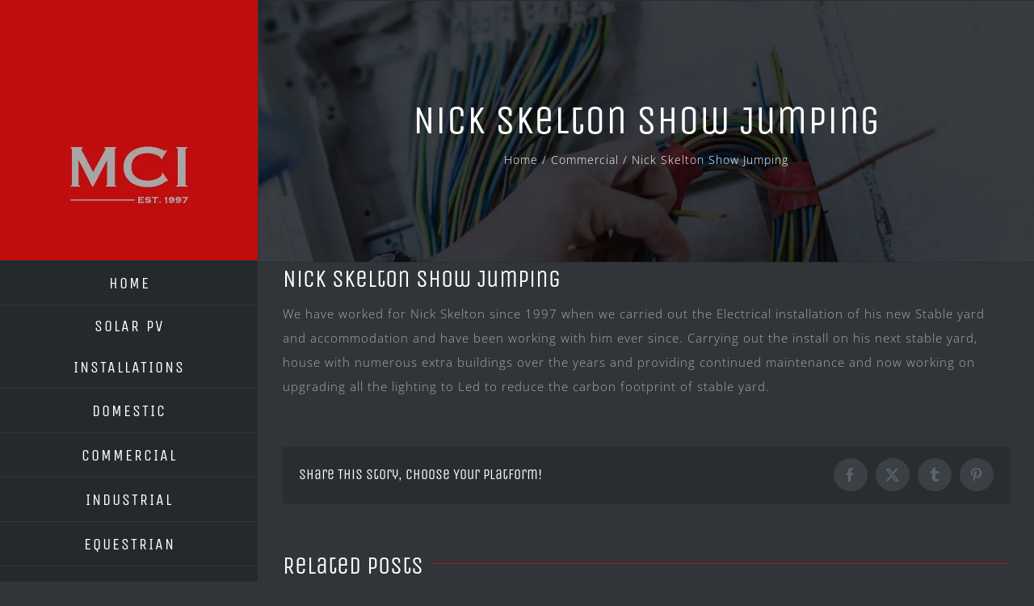

--- FILE ---
content_type: text/html; charset=UTF-8
request_url: https://mciuk.com/nick-skelton
body_size: 25331
content:
<!DOCTYPE html><html class="avada-html-layout-wide avada-html-header-position-left" lang="en-GB" prefix="og: http://ogp.me/ns# fb: http://ogp.me/ns/fb#"><head><script data-no-optimize="1">var litespeed_docref=sessionStorage.getItem("litespeed_docref");litespeed_docref&&(Object.defineProperty(document,"referrer",{get:function(){return litespeed_docref}}),sessionStorage.removeItem("litespeed_docref"));</script> <meta http-equiv="X-UA-Compatible" content="IE=edge" /><meta http-equiv="Content-Type" content="text/html; charset=utf-8"/><meta name="viewport" content="width=device-width, initial-scale=1" /><meta name='robots' content='index, follow, max-image-preview:large, max-snippet:-1, max-video-preview:-1' /><style>img:is([sizes="auto" i], [sizes^="auto," i]) { contain-intrinsic-size: 3000px 1500px }</style><title>Nick Skelton Show Jumping - MCI UK Electrical Installations</title><link rel="canonical" href="https://mciuk.com/nick-skelton" /><meta property="og:locale" content="en_GB" /><meta property="og:type" content="article" /><meta property="og:title" content="Nick Skelton Show Jumping - MCI UK Electrical Installations" /><meta property="og:description" content="We have worked for Nick Skelton since 1997 when we carried out the Electrical installation of his new Stable yard and accommodation and have been [...]" /><meta property="og:url" content="https://mciuk.com/nick-skelton" /><meta property="og:site_name" content="MCI UK Electrical Installations" /><meta property="article:publisher" content="https://www.facebook.com/mcielectrical/" /><meta property="article:published_time" content="2015-02-04T19:26:19+00:00" /><meta property="article:modified_time" content="2020-03-30T07:55:33+00:00" /><meta name="author" content="dekany_design" /><meta name="twitter:card" content="summary_large_image" /><meta name="twitter:label1" content="Written by" /><meta name="twitter:data1" content="dekany_design" /> <script type="application/ld+json" class="yoast-schema-graph">{"@context":"https://schema.org","@graph":[{"@type":"Article","@id":"https://mciuk.com/nick-skelton#article","isPartOf":{"@id":"https://mciuk.com/nick-skelton"},"author":{"name":"dekany_design","@id":"https://mciuk.com/#/schema/person/1b8ae9c28c349228de446ca2457dada4"},"headline":"Nick Skelton Show Jumping","datePublished":"2015-02-04T19:26:19+00:00","dateModified":"2020-03-30T07:55:33+00:00","mainEntityOfPage":{"@id":"https://mciuk.com/nick-skelton"},"wordCount":72,"publisher":{"@id":"https://mciuk.com/#organization"},"articleSection":["Commercial"],"inLanguage":"en-GB"},{"@type":"WebPage","@id":"https://mciuk.com/nick-skelton","url":"https://mciuk.com/nick-skelton","name":"Nick Skelton Show Jumping - MCI UK Electrical Installations","isPartOf":{"@id":"https://mciuk.com/#website"},"datePublished":"2015-02-04T19:26:19+00:00","dateModified":"2020-03-30T07:55:33+00:00","breadcrumb":{"@id":"https://mciuk.com/nick-skelton#breadcrumb"},"inLanguage":"en-GB","potentialAction":[{"@type":"ReadAction","target":["https://mciuk.com/nick-skelton"]}]},{"@type":"BreadcrumbList","@id":"https://mciuk.com/nick-skelton#breadcrumb","itemListElement":[{"@type":"ListItem","position":1,"name":"Home","item":"https://mciuk.com/"},{"@type":"ListItem","position":2,"name":"Nick Skelton Show Jumping"}]},{"@type":"WebSite","@id":"https://mciuk.com/#website","url":"https://mciuk.com/","name":"MCI UK Electrical Installations","description":"For all Electrical Installations","publisher":{"@id":"https://mciuk.com/#organization"},"potentialAction":[{"@type":"SearchAction","target":{"@type":"EntryPoint","urlTemplate":"https://mciuk.com/?s={search_term_string}"},"query-input":{"@type":"PropertyValueSpecification","valueRequired":true,"valueName":"search_term_string"}}],"inLanguage":"en-GB"},{"@type":"Organization","@id":"https://mciuk.com/#organization","name":"M C I Electrical Installations Ltd UK","url":"https://mciuk.com/","logo":{"@type":"ImageObject","inLanguage":"en-GB","@id":"https://mciuk.com/#/schema/logo/image/","url":"https://mciuk.com/wp-content/uploads/2018/04/mci_logo_EI_R.png","contentUrl":"https://mciuk.com/wp-content/uploads/2018/04/mci_logo_EI_R.png","width":387,"height":500,"caption":"M C I Electrical Installations Ltd UK"},"image":{"@id":"https://mciuk.com/#/schema/logo/image/"},"sameAs":["https://www.facebook.com/mcielectrical/","https://www.instagram.com/mciuk"]},{"@type":"Person","@id":"https://mciuk.com/#/schema/person/1b8ae9c28c349228de446ca2457dada4","name":"dekany_design","image":{"@type":"ImageObject","inLanguage":"en-GB","@id":"https://mciuk.com/#/schema/person/image/","url":"https://mciuk.com/wp-content/litespeed/avatar/a13089f107e5946dbfeac5252f6893b4.jpg?ver=1764038326","contentUrl":"https://mciuk.com/wp-content/litespeed/avatar/a13089f107e5946dbfeac5252f6893b4.jpg?ver=1764038326","caption":"dekany_design"},"url":"https://mciuk.com/author/dekany_design"}]}</script> <link rel="alternate" type="application/rss+xml" title="MCI UK Electrical Installations &raquo; Feed" href="https://mciuk.com/feed" /><link rel="alternate" type="application/rss+xml" title="MCI UK Electrical Installations &raquo; Comments Feed" href="https://mciuk.com/comments/feed" /><link rel="alternate" type="text/calendar" title="MCI UK Electrical Installations &raquo; iCal Feed" href="https://mciuk.com/events/?ical=1" /><link rel="shortcut icon" href="https://mciuk.com/wp-content/uploads/2020/03/favicon-1.ico" type="image/x-icon" /><link rel="apple-touch-icon" sizes="180x180" href="https://mciuk.com/wp-content/uploads/2020/03/apple-touch-icon-114.png"><link rel="icon" sizes="192x192" href="https://mciuk.com/wp-content/uploads/2020/03/apple-touch-icon-57.png"><meta name="msapplication-TileImage" content="https://mciuk.com/wp-content/uploads/2020/03/apple-touch-icon-72.png"><meta name="description" content="We have worked for Nick Skelton since 1997 when we carried out the Electrical installation of his new Stable yard and accommodation and have been working with him ever since. Carrying out the install on his next stable yard, house with numerous extra buildings over the years and providing continued maintenance and now working on"/><meta property="og:locale" content="en_GB"/><meta property="og:type" content="article"/><meta property="og:site_name" content="MCI UK Electrical Installations"/><meta property="og:title" content="Nick Skelton Show Jumping - MCI UK Electrical Installations"/><meta property="og:description" content="We have worked for Nick Skelton since 1997 when we carried out the Electrical installation of his new Stable yard and accommodation and have been working with him ever since. Carrying out the install on his next stable yard, house with numerous extra buildings over the years and providing continued maintenance and now working on"/><meta property="og:url" content="https://mciuk.com/nick-skelton"/><meta property="article:published_time" content="2015-02-04T19:26:19+00:00"/><meta property="article:modified_time" content="2020-03-30T07:55:33+00:00"/><meta name="author" content="dekany_design"/><meta property="og:image" content="https://mciuk.com/wp-content/uploads/2018/04/mci_logo.png"/><meta property="og:image:width" content="182"/><meta property="og:image:height" content="205"/><meta property="og:image:type" content="image/png"/><link data-optimized="2" rel="stylesheet" href="https://mciuk.com/wp-content/litespeed/css/649ae914f3d51acf029a4b1d01fd8c48.css?ver=6a713" /> <script type="litespeed/javascript" data-src="https://mciuk.com/wp-includes/js/jquery/jquery.min.js" id="jquery-core-js"></script> <script id="layerslider-utils-js-extra" type="litespeed/javascript">var LS_Meta={"v":"7.15.1","fixGSAP":"1"}</script> <script type="litespeed/javascript" data-src="https://mciuk.com/wp-content/plugins/LayerSlider/assets/static/layerslider/js/layerslider.kreaturamedia.jquery.js" id="layerslider-js"></script> <meta name="generator" content="Powered by LayerSlider 7.15.1 - Build Heros, Sliders, and Popups. Create Animations and Beautiful, Rich Web Content as Easy as Never Before on WordPress." /><link rel="https://api.w.org/" href="https://mciuk.com/wp-json/" /><link rel="alternate" title="JSON" type="application/json" href="https://mciuk.com/wp-json/wp/v2/posts/188" /><link rel="EditURI" type="application/rsd+xml" title="RSD" href="https://mciuk.com/xmlrpc.php?rsd" /><meta name="generator" content="WordPress 6.8.3" /><link rel='shortlink' href='https://mciuk.com/?p=188' /><link rel="alternate" title="oEmbed (JSON)" type="application/json+oembed" href="https://mciuk.com/wp-json/oembed/1.0/embed?url=https%3A%2F%2Fmciuk.com%2Fnick-skelton" /><link rel="alternate" title="oEmbed (XML)" type="text/xml+oembed" href="https://mciuk.com/wp-json/oembed/1.0/embed?url=https%3A%2F%2Fmciuk.com%2Fnick-skelton&#038;format=xml" /><link rel="manifest" href="https://mciuk.com/wp-json/wp/v2/web-app-manifest"><meta name="theme-color" content="#24292d"><meta name="apple-mobile-web-app-capable" content="yes"><meta name="mobile-web-app-capable" content="yes"><meta name="apple-mobile-web-app-title" content="MCI UK"><meta name="application-name" content="MCI UK"><meta name="tec-api-version" content="v1"><meta name="tec-api-origin" content="https://mciuk.com"><link rel="alternate" href="https://mciuk.com/wp-json/tribe/events/v1/" /><style type="text/css" id="css-fb-visibility">@media screen and (max-width: 640px){.fusion-no-small-visibility{display:none !important;}body .sm-text-align-center{text-align:center !important;}body .sm-text-align-left{text-align:left !important;}body .sm-text-align-right{text-align:right !important;}body .sm-flex-align-center{justify-content:center !important;}body .sm-flex-align-flex-start{justify-content:flex-start !important;}body .sm-flex-align-flex-end{justify-content:flex-end !important;}body .sm-mx-auto{margin-left:auto !important;margin-right:auto !important;}body .sm-ml-auto{margin-left:auto !important;}body .sm-mr-auto{margin-right:auto !important;}body .fusion-absolute-position-small{position:absolute;top:auto;width:100%;}.awb-sticky.awb-sticky-small{ position: sticky; top: var(--awb-sticky-offset,0); }}@media screen and (min-width: 641px) and (max-width: 1024px){.fusion-no-medium-visibility{display:none !important;}body .md-text-align-center{text-align:center !important;}body .md-text-align-left{text-align:left !important;}body .md-text-align-right{text-align:right !important;}body .md-flex-align-center{justify-content:center !important;}body .md-flex-align-flex-start{justify-content:flex-start !important;}body .md-flex-align-flex-end{justify-content:flex-end !important;}body .md-mx-auto{margin-left:auto !important;margin-right:auto !important;}body .md-ml-auto{margin-left:auto !important;}body .md-mr-auto{margin-right:auto !important;}body .fusion-absolute-position-medium{position:absolute;top:auto;width:100%;}.awb-sticky.awb-sticky-medium{ position: sticky; top: var(--awb-sticky-offset,0); }}@media screen and (min-width: 1025px){.fusion-no-large-visibility{display:none !important;}body .lg-text-align-center{text-align:center !important;}body .lg-text-align-left{text-align:left !important;}body .lg-text-align-right{text-align:right !important;}body .lg-flex-align-center{justify-content:center !important;}body .lg-flex-align-flex-start{justify-content:flex-start !important;}body .lg-flex-align-flex-end{justify-content:flex-end !important;}body .lg-mx-auto{margin-left:auto !important;margin-right:auto !important;}body .lg-ml-auto{margin-left:auto !important;}body .lg-mr-auto{margin-right:auto !important;}body .fusion-absolute-position-large{position:absolute;top:auto;width:100%;}.awb-sticky.awb-sticky-large{ position: sticky; top: var(--awb-sticky-offset,0); }}</style><style type="text/css">.recentcomments a{display:inline !important;padding:0 !important;margin:0 !important;}</style><style type="text/css" id="custom-background-css">body.custom-background { background-color: #24292d; }</style><meta name="generator" content="Powered by Slider Revolution 6.7.37 - responsive, Mobile-Friendly Slider Plugin for WordPress with comfortable drag and drop interface." /> <script type="litespeed/javascript">function setREVStartSize(e){window.RSIW=window.RSIW===undefined?window.innerWidth:window.RSIW;window.RSIH=window.RSIH===undefined?window.innerHeight:window.RSIH;try{var pw=document.getElementById(e.c).parentNode.offsetWidth,newh;pw=pw===0||isNaN(pw)||(e.l=="fullwidth"||e.layout=="fullwidth")?window.RSIW:pw;e.tabw=e.tabw===undefined?0:parseInt(e.tabw);e.thumbw=e.thumbw===undefined?0:parseInt(e.thumbw);e.tabh=e.tabh===undefined?0:parseInt(e.tabh);e.thumbh=e.thumbh===undefined?0:parseInt(e.thumbh);e.tabhide=e.tabhide===undefined?0:parseInt(e.tabhide);e.thumbhide=e.thumbhide===undefined?0:parseInt(e.thumbhide);e.mh=e.mh===undefined||e.mh==""||e.mh==="auto"?0:parseInt(e.mh,0);if(e.layout==="fullscreen"||e.l==="fullscreen")
newh=Math.max(e.mh,window.RSIH);else{e.gw=Array.isArray(e.gw)?e.gw:[e.gw];for(var i in e.rl)if(e.gw[i]===undefined||e.gw[i]===0)e.gw[i]=e.gw[i-1];e.gh=e.el===undefined||e.el===""||(Array.isArray(e.el)&&e.el.length==0)?e.gh:e.el;e.gh=Array.isArray(e.gh)?e.gh:[e.gh];for(var i in e.rl)if(e.gh[i]===undefined||e.gh[i]===0)e.gh[i]=e.gh[i-1];var nl=new Array(e.rl.length),ix=0,sl;e.tabw=e.tabhide>=pw?0:e.tabw;e.thumbw=e.thumbhide>=pw?0:e.thumbw;e.tabh=e.tabhide>=pw?0:e.tabh;e.thumbh=e.thumbhide>=pw?0:e.thumbh;for(var i in e.rl)nl[i]=e.rl[i]<window.RSIW?0:e.rl[i];sl=nl[0];for(var i in nl)if(sl>nl[i]&&nl[i]>0){sl=nl[i];ix=i}
var m=pw>(e.gw[ix]+e.tabw+e.thumbw)?1:(pw-(e.tabw+e.thumbw))/(e.gw[ix]);newh=(e.gh[ix]*m)+(e.tabh+e.thumbh)}
var el=document.getElementById(e.c);if(el!==null&&el)el.style.height=newh+"px";el=document.getElementById(e.c+"_wrapper");if(el!==null&&el){el.style.height=newh+"px";el.style.display="block"}}catch(e){console.log("Failure at Presize of Slider:"+e)}}</script> <script type="litespeed/javascript">var doc=document.documentElement;doc.setAttribute('data-useragent',navigator.userAgent)</script> </head><body class="wp-singular post-template-default single single-post postid-188 single-format-standard custom-background wp-theme-Avada wp-child-theme-Avada-Child-Theme tribe-no-js has-sidebar fusion-image-hovers fusion-pagination-sizing fusion-button_type-flat fusion-button_span-yes fusion-button_gradient-linear avada-image-rollover-circle-yes avada-image-rollover-yes avada-image-rollover-direction-left fusion-body ltr no-tablet-sticky-header no-mobile-sticky-header avada-has-rev-slider-styles fusion-disable-outline fusion-sub-menu-fade mobile-logo-pos-center layout-wide-mode avada-has-boxed-modal-shadow-none layout-scroll-offset-full avada-has-zero-margin-offset-top side-header side-header-left menu-text-align-center mobile-menu-design-modern fusion-show-pagination-text fusion-header-layout-v1 avada-responsive avada-footer-fx-none avada-menu-highlight-style-bar fusion-search-form-clean fusion-main-menu-search-dropdown fusion-avatar-circle avada-dropdown-styles avada-blog-layout-grid avada-blog-archive-layout-timeline avada-ec-not-100-width avada-ec-meta-layout-sidebar avada-header-shadow-no avada-has-logo-background avada-menu-icon-position-left avada-has-megamenu-shadow avada-has-mainmenu-dropdown-divider avada-has-pagetitle-bg-full avada-has-pagetitle-bg-parallax avada-has-100-footer avada-has-breadcrumb-mobile-hidden avada-has-pagetitlebar-retina-bg-image avada-has-titlebar-bar_and_content avada-has-header-bg-image avada-header-bg-no-repeat avada-has-header-bg-full avada-has-header-bg-parallax avada-has-pagination-padding avada-flyout-menu-direction-fade avada-ec-views-v2" data-awb-post-id="188"> <script id="bbp-swap-no-js-body-class" type="litespeed/javascript">document.body.className=document.body.className.replace('bbp-no-js','bbp-js')</script> <a class="skip-link screen-reader-text" href="#content">Skip to content</a><div id="boxed-wrapper"><div id="wrapper" class="fusion-wrapper"><div id="home" style="position:relative;top:-1px;"></div><div id="side-header-sticky"></div><div id="side-header" class="clearfix fusion-mobile-menu-design-modern fusion-sticky-logo-1 fusion-mobile-logo-1 fusion-sticky-menu-"><div class="side-header-wrapper"><div class="side-header-content fusion-logo-center fusion-mobile-logo-1"><div class="fusion-logo" data-margin-top="65px" data-margin-bottom="52px" data-margin-left="0px" data-margin-right="0px">
<a class="fusion-logo-link"  href="https://mciuk.com/" >
<img data-lazyloaded="1" src="[data-uri]" data-src="https://mciuk.com/wp-content/uploads/2018/04/mci_logo.png" data-srcset="https://mciuk.com/wp-content/uploads/2018/04/mci_logo.png 1x, https://mciuk.com/wp-content/uploads/2018/04/mci_logo_R.png 2x" width="182" height="205" style="max-height:205px;height:auto;" alt="MCI UK Electrical Installations Logo" data-retina_logo_url="https://mciuk.com/wp-content/uploads/2018/04/mci_logo_R.png" class="fusion-standard-logo" />
<img data-lazyloaded="1" src="[data-uri]" data-src="https://mciuk.com/wp-content/uploads/2018/04/mci_logo_SM_L.png" data-srcset="https://mciuk.com/wp-content/uploads/2018/04/mci_logo_SM_L.png 1x, https://mciuk.com/wp-content/uploads/2018/04/mci_logo_SM_L_R.png 2x" width="182" height="108" style="max-height:108px;height:auto;" alt="MCI UK Electrical Installations Logo" data-retina_logo_url="https://mciuk.com/wp-content/uploads/2018/04/mci_logo_SM_L_R.png" class="fusion-mobile-logo" />
<img data-lazyloaded="1" src="[data-uri]" data-src="https://mciuk.com/wp-content/uploads/2018/04/mci_logo_SM_L.png" data-srcset="https://mciuk.com/wp-content/uploads/2018/04/mci_logo_SM_L.png 1x, https://mciuk.com/wp-content/uploads/2018/04/mci_logo_SM_L_R.png 2x" width="182" height="108" style="max-height:108px;height:auto;" alt="MCI UK Electrical Installations Logo" data-retina_logo_url="https://mciuk.com/wp-content/uploads/2018/04/mci_logo_SM_L_R.png" class="fusion-sticky-logo" />
</a></div></div><div class="fusion-main-menu-container fusion-logo-menu-center"><nav class="fusion-main-menu" aria-label="Main Menu"><ul id="menu-main-menu" class="fusion-menu"><li  id="menu-item-21"  class="menu-item menu-item-type-post_type menu-item-object-page menu-item-home menu-item-21"  data-item-id="21"><a  href="https://mciuk.com/" class="fusion-bar-highlight"><span class="menu-text">HOME</span></a></li><li  id="menu-item-6562"  class="menu-item menu-item-type-post_type menu-item-object-page menu-item-6562"  data-item-id="6562"><a  href="https://mciuk.com/solar-installations" class="fusion-bar-highlight"><span class="menu-text">SOLAR PV INSTALLATIONS</span></a></li><li  id="menu-item-927"  class="menu-item menu-item-type-post_type menu-item-object-page menu-item-927"  data-item-id="927"><a  href="https://mciuk.com/domestic-electrical-services" class="fusion-bar-highlight"><span class="menu-text">DOMESTIC</span></a></li><li  id="menu-item-926"  class="menu-item menu-item-type-post_type menu-item-object-page menu-item-926"  data-item-id="926"><a  href="https://mciuk.com/commercial-electrical-installations" class="fusion-bar-highlight"><span class="menu-text">COMMERCIAL</span></a></li><li  id="menu-item-1056"  class="menu-item menu-item-type-post_type menu-item-object-page menu-item-1056"  data-item-id="1056"><a  href="https://mciuk.com/industrial-electrical-service" class="fusion-bar-highlight"><span class="menu-text">INDUSTRIAL</span></a></li><li  id="menu-item-924"  class="menu-item menu-item-type-post_type menu-item-object-page menu-item-924"  data-item-id="924"><a  href="https://mciuk.com/equestrian" class="fusion-bar-highlight"><span class="menu-text">EQUESTRIAN</span></a></li><li  id="menu-item-1559"  class="menu-item menu-item-type-post_type menu-item-object-page menu-item-1559"  data-item-id="1559"><a  href="https://mciuk.com/electrical-service-for-landlords" class="fusion-bar-highlight"><span class="menu-text">LANDLORDS</span></a></li><li  id="menu-item-1391"  class="menu-item menu-item-type-post_type menu-item-object-page menu-item-1391"  data-item-id="1391"><a  href="https://mciuk.com/latest-projects" class="fusion-bar-highlight"><span class="menu-text">LATEST PROJECTS</span></a></li><li  id="menu-item-980"  class="menu-item menu-item-type-post_type menu-item-object-page menu-item-980"  data-item-id="980"><a  href="https://mciuk.com/reviews" class="fusion-bar-highlight"><span class="menu-text">REVIEWS</span></a></li><li  id="menu-item-1849"  class="menu-item menu-item-type-post_type menu-item-object-page menu-item-privacy-policy menu-item-1849"  data-item-id="1849"><a  href="https://mciuk.com/mci-privacy-statement" class="fusion-bar-highlight"><span class="menu-text">PRIVACY</span></a></li><li  id="menu-item-868"  class="menu-item menu-item-type-post_type menu-item-object-page menu-item-868"  data-item-id="868"><a  href="https://mciuk.com/contact" class="fusion-bar-highlight"><span class="menu-text">CONTACT</span></a></li></ul></nav><div class="fusion-mobile-navigation"><ul id="menu-main-menu-1" class="fusion-mobile-menu"><li   class="menu-item menu-item-type-post_type menu-item-object-page menu-item-home menu-item-21"  data-item-id="21"><a  href="https://mciuk.com/" class="fusion-bar-highlight"><span class="menu-text">HOME</span></a></li><li   class="menu-item menu-item-type-post_type menu-item-object-page menu-item-6562"  data-item-id="6562"><a  href="https://mciuk.com/solar-installations" class="fusion-bar-highlight"><span class="menu-text">SOLAR PV INSTALLATIONS</span></a></li><li   class="menu-item menu-item-type-post_type menu-item-object-page menu-item-927"  data-item-id="927"><a  href="https://mciuk.com/domestic-electrical-services" class="fusion-bar-highlight"><span class="menu-text">DOMESTIC</span></a></li><li   class="menu-item menu-item-type-post_type menu-item-object-page menu-item-926"  data-item-id="926"><a  href="https://mciuk.com/commercial-electrical-installations" class="fusion-bar-highlight"><span class="menu-text">COMMERCIAL</span></a></li><li   class="menu-item menu-item-type-post_type menu-item-object-page menu-item-1056"  data-item-id="1056"><a  href="https://mciuk.com/industrial-electrical-service" class="fusion-bar-highlight"><span class="menu-text">INDUSTRIAL</span></a></li><li   class="menu-item menu-item-type-post_type menu-item-object-page menu-item-924"  data-item-id="924"><a  href="https://mciuk.com/equestrian" class="fusion-bar-highlight"><span class="menu-text">EQUESTRIAN</span></a></li><li   class="menu-item menu-item-type-post_type menu-item-object-page menu-item-1559"  data-item-id="1559"><a  href="https://mciuk.com/electrical-service-for-landlords" class="fusion-bar-highlight"><span class="menu-text">LANDLORDS</span></a></li><li   class="menu-item menu-item-type-post_type menu-item-object-page menu-item-1391"  data-item-id="1391"><a  href="https://mciuk.com/latest-projects" class="fusion-bar-highlight"><span class="menu-text">LATEST PROJECTS</span></a></li><li   class="menu-item menu-item-type-post_type menu-item-object-page menu-item-980"  data-item-id="980"><a  href="https://mciuk.com/reviews" class="fusion-bar-highlight"><span class="menu-text">REVIEWS</span></a></li><li   class="menu-item menu-item-type-post_type menu-item-object-page menu-item-privacy-policy menu-item-1849"  data-item-id="1849"><a  href="https://mciuk.com/mci-privacy-statement" class="fusion-bar-highlight"><span class="menu-text">PRIVACY</span></a></li><li   class="menu-item menu-item-type-post_type menu-item-object-page menu-item-868"  data-item-id="868"><a  href="https://mciuk.com/contact" class="fusion-bar-highlight"><span class="menu-text">CONTACT</span></a></li></ul></div><div class="fusion-mobile-menu-icons">
<a href="#" class="fusion-icon awb-icon-bars" aria-label="Toggle mobile menu" aria-expanded="false"></a></div><nav class="fusion-mobile-nav-holder fusion-mobile-menu-text-align-left" aria-label="Main Menu Mobile"></nav></div><div class="side-header-content side-header-content-1-2"><div class="side-header-content-1 fusion-clearfix"><div class="fusion-contact-info"><span class="fusion-contact-info-phone-number"><h1><center>01926 813056</center></h1></span></div></div><div class="side-header-content-2 fusion-clearfix"><div class="fusion-social-links-header"><div class="fusion-social-networks boxed-icons"><div class="fusion-social-networks-wrapper"><a  class="fusion-social-network-icon fusion-tooltip fusion-facebook awb-icon-facebook" style data-placement="bottom" data-title="Facebook" data-toggle="tooltip" title="Facebook" href="https://www.facebook.com/mcielectrical" target="_blank" rel="noreferrer"><span class="screen-reader-text">Facebook</span></a><a  class="fusion-social-network-icon fusion-tooltip fusion-instagram awb-icon-instagram" style data-placement="bottom" data-title="Instagram" data-toggle="tooltip" title="Instagram" href="https://www.instagram.com/mciuk/" target="_blank" rel="noopener noreferrer"><span class="screen-reader-text">Instagram</span></a></div></div></div></div></div><div class="side-header-content side-header-content-3"><div class="fusion-header-content-3-wrapper"><div class="fusion-secondary-menu-search"><form role="search" class="searchform fusion-search-form  fusion-search-form-clean" method="get" action="https://mciuk.com/"><div class="fusion-search-form-content"><div class="fusion-search-field search-field">
<label><span class="screen-reader-text">Search for:</span>
<input type="search" value="" name="s" class="s" placeholder="Search..." required aria-required="true" aria-label="Search..."/>
</label></div><div class="fusion-search-button search-button">
<input type="submit" class="fusion-search-submit searchsubmit" aria-label="Search" value="&#xf002;" /></div></div></form></div></div></div></div><style>.side-header-styling-wrapper > div {
		display: none !important;
	}

	.side-header-styling-wrapper .side-header-background-image,
	.side-header-styling-wrapper .side-header-background-color,
	.side-header-styling-wrapper .side-header-border {
		display: block !important;
	}</style><div class="side-header-styling-wrapper" style="overflow:hidden;"><div class="side-header-background-image"></div><div class="side-header-background-color"></div><div class="side-header-border"></div></div></div><div id="sliders-container" class="fusion-slider-visibility"></div><section class="avada-page-titlebar-wrapper" aria-label="Page Title Bar"><div class="fusion-page-title-bar fusion-page-title-bar-none fusion-page-title-bar-center"><div class="fusion-page-title-row"><div class="fusion-page-title-wrapper"><div class="fusion-page-title-captions"><h1 class="entry-title">Nick Skelton Show Jumping</h1><div class="fusion-page-title-secondary"><nav class="fusion-breadcrumbs awb-yoast-breadcrumbs" aria-label="Breadcrumb"><ol class="awb-breadcrumb-list"><li class="fusion-breadcrumb-item awb-breadcrumb-sep awb-home" ><a href="https://mciuk.com" class="fusion-breadcrumb-link"><span >Home</span></a></li><li class="fusion-breadcrumb-item awb-breadcrumb-sep" ><a href="https://mciuk.com/category/commercial" class="fusion-breadcrumb-link"><span >Commercial</span></a></li><li class="fusion-breadcrumb-item"  aria-current="page"><span  class="breadcrumb-leaf">Nick Skelton Show Jumping</span></li></ol></nav></div></div></div></div></div></section><main id="main" class="clearfix  full-bg"><div class="fusion-row" style=""><section id="content" style="float: left;"><article id="post-188" class="post post-188 type-post status-publish format-standard hentry category-commercial"><h2 class="entry-title fusion-post-title">Nick Skelton Show Jumping</h2><div class="post-content"><p>We have worked for Nick Skelton since 1997 when we carried out the Electrical installation of his new Stable yard and accommodation and have been working with him ever since. Carrying out the install on his next stable yard, house with numerous extra buildings over the years and providing continued maintenance and now working on upgrading all the lighting to Led to reduce the carbon footprint of stable yard.</p></div><span class="vcard rich-snippet-hidden"><span class="fn"><a href="https://mciuk.com/author/dekany_design" title="Posts by dekany_design" rel="author">dekany_design</a></span></span><span class="updated rich-snippet-hidden">2020-03-30T07:55:33+00:00</span><div class="fusion-sharing-box fusion-theme-sharing-box fusion-single-sharing-box"><h4>Share This Story, Choose Your Platform!</h4><div class="fusion-social-networks boxed-icons"><div class="fusion-social-networks-wrapper"><a  class="fusion-social-network-icon fusion-tooltip fusion-facebook awb-icon-facebook" style="color:var(--sharing_social_links_icon_color);background-color:var(--sharing_social_links_box_color);border-color:var(--sharing_social_links_box_color);" data-placement="top" data-title="Facebook" data-toggle="tooltip" title="Facebook" href="https://www.facebook.com/sharer.php?u=https%3A%2F%2Fmciuk.com%2Fnick-skelton&amp;t=Nick%20Skelton%20Show%20Jumping" target="_blank" rel="noreferrer"><span class="screen-reader-text">Facebook</span></a><a  class="fusion-social-network-icon fusion-tooltip fusion-twitter awb-icon-twitter" style="color:var(--sharing_social_links_icon_color);background-color:var(--sharing_social_links_box_color);border-color:var(--sharing_social_links_box_color);" data-placement="top" data-title="X" data-toggle="tooltip" title="X" href="https://x.com/intent/post?url=https%3A%2F%2Fmciuk.com%2Fnick-skelton&amp;text=Nick%20Skelton%20Show%20Jumping" target="_blank" rel="noopener noreferrer"><span class="screen-reader-text">X</span></a><a  class="fusion-social-network-icon fusion-tooltip fusion-tumblr awb-icon-tumblr" style="color:var(--sharing_social_links_icon_color);background-color:var(--sharing_social_links_box_color);border-color:var(--sharing_social_links_box_color);" data-placement="top" data-title="Tumblr" data-toggle="tooltip" title="Tumblr" href="https://www.tumblr.com/share/link?url=https%3A%2F%2Fmciuk.com%2Fnick-skelton&amp;name=Nick%20Skelton%20Show%20Jumping&amp;description=We%20have%20worked%20for%20Nick%20Skelton%20since%201997%20when%20we%20carried%20out%20the%20Electrical%20installation%20of%20his%20new%20Stable%20yard%20and%20accommodation%20and%20have%20been%20working%20with%20him%20ever%20since.%20Carrying%20out%20the%20install%20on%20his%20next%20stable%20yard%2C%20house%20with%20numerous%20extra%20buildings%20over%20the%20years%20and%20providing%20continued%20maintenance%20and%20now%20working%20on" target="_blank" rel="noopener noreferrer"><span class="screen-reader-text">Tumblr</span></a><a  class="fusion-social-network-icon fusion-tooltip fusion-pinterest awb-icon-pinterest fusion-last-social-icon" style="color:var(--sharing_social_links_icon_color);background-color:var(--sharing_social_links_box_color);border-color:var(--sharing_social_links_box_color);" data-placement="top" data-title="Pinterest" data-toggle="tooltip" title="Pinterest" href="https://pinterest.com/pin/create/button/?url=https%3A%2F%2Fmciuk.com%2Fnick-skelton&amp;description=We%20have%20worked%20for%20Nick%20Skelton%20since%201997%20when%20we%20carried%20out%20the%20Electrical%20installation%20of%20his%20new%20Stable%20yard%20and%20accommodation%20and%20have%20been%20working%20with%20him%20ever%20since.%20Carrying%20out%20the%20install%20on%20his%20next%20stable%20yard%2C%20house%20with%20numerous%20extra%20buildings%20over%20the%20years%20and%20providing%20continued%20maintenance%20and%20now%20working%20on&amp;media=" target="_blank" rel="noopener noreferrer"><span class="screen-reader-text">Pinterest</span></a><div class="fusion-clearfix"></div></div></div></div><section class="related-posts single-related-posts"><div class="fusion-title fusion-title-size-three sep-single sep-solid" style="margin-top:0px;margin-bottom:20px;"><h3 class="title-heading-left" style="margin:0;">
Related Posts</h3>
<span class="awb-title-spacer"></span><div class="title-sep-container"><div class="title-sep sep-single sep-solid"></div></div></div><div class="awb-carousel awb-swiper awb-swiper-carousel fusion-carousel-title-below-image" data-imagesize="fixed" data-metacontent="yes" data-autoplay="yes" data-touchscroll="yes" data-columns="3" data-itemmargin="20px" data-itemwidth="180" data-scrollitems="1"><div class="swiper-wrapper"><div class="swiper-slide"><div class="fusion-carousel-item-wrapper"><div  class="fusion-image-wrapper fusion-image-size-fixed" aria-haspopup="true">
<img data-lazyloaded="1" src="[data-uri]" data-src="https://mciuk.com/wp-content/uploads/2020/03/Damsonwood_school_1100x652_0333-500x383.jpg" data-srcset="https://mciuk.com/wp-content/uploads/2020/03/Damsonwood_school_1100x652_0333-500x383.jpg 1x, https://mciuk.com/wp-content/uploads/2020/03/Damsonwood_school_1100x652_0333-500x383@2x.jpg 2x" width="500" height="383" alt="Damsonwood Primary School" /><div class="fusion-rollover"><div class="fusion-rollover-content">
<a class="fusion-rollover-gallery" href="https://mciuk.com/wp-content/uploads/2020/03/Damsonwood_school_1100x652_0333.jpg" data-options="" data-id="1793" data-rel="iLightbox[gallery]" data-title="Damsonwood_school_1100x652_0333" data-caption="">
Gallery					</a>
<a class="fusion-link-wrapper" href="https://mciuk.com/damsonwood-primary-school" aria-label="Damsonwood Primary School"></a></div></div></div><h4 class="fusion-carousel-title">
<a class="fusion-related-posts-title-link" href="https://mciuk.com/damsonwood-primary-school" target="_self" title="Damsonwood Primary School">Damsonwood Primary School</a></h4><div class="fusion-carousel-meta">
<span class="fusion-date">March 21st, 2020</span><span class="fusion-inline-sep">|</span>
<span><a href="https://mciuk.com/damsonwood-primary-school#respond">0 Comments</a></span></div></div></div><div class="swiper-slide"><div class="fusion-carousel-item-wrapper"><div  class="fusion-image-wrapper fusion-image-size-fixed" aria-haspopup="true">
<img data-lazyloaded="1" src="[data-uri]" data-src="https://mciuk.com/wp-content/uploads/2020/03/CORBY-town-centre_1100x652_0003_CORBY-town-centre_1920x1080_0810.jpg-500x383.jpg" data-srcset="https://mciuk.com/wp-content/uploads/2020/03/CORBY-town-centre_1100x652_0003_CORBY-town-centre_1920x1080_0810.jpg-500x383.jpg 1x, https://mciuk.com/wp-content/uploads/2020/03/CORBY-town-centre_1100x652_0003_CORBY-town-centre_1920x1080_0810.jpg-500x383@2x.jpg 2x" width="500" height="383" alt="Corby town shopping and Willow Place." /><div class="fusion-rollover"><div class="fusion-rollover-content">
<a class="fusion-rollover-gallery" href="https://mciuk.com/wp-content/uploads/2020/03/CORBY-town-centre_1100x652_0003_CORBY-town-centre_1920x1080_0810.jpg.jpg" data-options="" data-id="1758" data-rel="iLightbox[gallery]" data-title="CORBY-town-centre_1100x652_0003_CORBY-town-centre_1920x1080_0810.jpg" data-caption="">
Gallery					</a>
<a class="fusion-link-wrapper" href="https://mciuk.com/corby-town-shopping-and-willow-place" aria-label="Corby town shopping and Willow Place."></a></div></div></div><h4 class="fusion-carousel-title">
<a class="fusion-related-posts-title-link" href="https://mciuk.com/corby-town-shopping-and-willow-place" target="_self" title="Corby town shopping and Willow Place.">Corby town shopping and Willow Place.</a></h4><div class="fusion-carousel-meta">
<span class="fusion-date">March 21st, 2020</span><span class="fusion-inline-sep">|</span>
<span><a href="https://mciuk.com/corby-town-shopping-and-willow-place#respond">0 Comments</a></span></div></div></div><div class="swiper-slide"><div class="fusion-carousel-item-wrapper"><div  class="fusion-image-wrapper fusion-image-size-fixed" aria-haspopup="true">
<img data-lazyloaded="1" src="[data-uri]" data-src="https://mciuk.com/wp-content/uploads/2018/04/mci_1100x652_old_car_socket_lights-500x383.jpg" data-srcset="https://mciuk.com/wp-content/uploads/2018/04/mci_1100x652_old_car_socket_lights-500x383.jpg 1x, https://mciuk.com/wp-content/uploads/2018/04/mci_1100x652_old_car_socket_lights-500x383@2x.jpg 2x" width="500" height="383" alt=" Private Vintage Car Workshop  " /><div class="fusion-rollover"><div class="fusion-rollover-content"><a class="fusion-rollover-link" href="https://mciuk.com/dudley-taylor"> Private Vintage Car Workshop  </a><div class="fusion-rollover-sep"></div>
<a class="fusion-rollover-gallery" href="https://mciuk.com/wp-content/uploads/2018/04/mci_1100x652_old_car_socket_lights.jpg" data-options="" data-id="191" data-rel="iLightbox[gallery]" data-title="mci_1100x652_old_car_socket_lights" data-caption="">
Gallery					</a>
<a class="fusion-link-wrapper" href="https://mciuk.com/dudley-taylor" aria-label=" Private Vintage Car Workshop  "></a></div></div></div><h4 class="fusion-carousel-title">
<a class="fusion-related-posts-title-link" href="https://mciuk.com/dudley-taylor" target="_self" title=" Private Vintage Car Workshop  "> Private Vintage Car Workshop  </a></h4><div class="fusion-carousel-meta">
<span class="fusion-date">February 4th, 2015</span></div></div></div><div class="swiper-slide"><div class="fusion-carousel-item-wrapper"><div  class="fusion-image-wrapper fusion-image-size-fixed" aria-haspopup="true">
<img data-lazyloaded="1" src="[data-uri]" data-src="https://mciuk.com/wp-content/uploads/2018/04/mci_1100x652_8_clarendon-500x383.jpg" data-srcset="https://mciuk.com/wp-content/uploads/2018/04/mci_1100x652_8_clarendon-500x383.jpg 1x, https://mciuk.com/wp-content/uploads/2018/04/mci_1100x652_8_clarendon-500x383@2x.jpg 2x" width="500" height="383" alt="Clarendon Place" /><div class="fusion-rollover"><div class="fusion-rollover-content"><a class="fusion-rollover-link" href="https://mciuk.com/clarnedon-place">Clarendon Place</a><div class="fusion-rollover-sep"></div>
<a class="fusion-rollover-gallery" href="https://mciuk.com/wp-content/uploads/2018/04/mci_1100x652_8_clarendon.jpg" data-options="" data-id="185" data-rel="iLightbox[gallery]" data-title="mci_1100x652_8_clarendon" data-caption="">
Gallery					</a>
<a class="fusion-link-wrapper" href="https://mciuk.com/clarnedon-place" aria-label="Clarendon Place"></a></div></div></div><h4 class="fusion-carousel-title">
<a class="fusion-related-posts-title-link" href="https://mciuk.com/clarnedon-place" target="_self" title="Clarendon Place">Clarendon Place</a></h4><div class="fusion-carousel-meta">
<span class="fusion-date">February 4th, 2015</span></div></div></div><div class="swiper-slide"><div class="fusion-carousel-item-wrapper"><div  class="fusion-image-wrapper fusion-image-size-fixed" aria-haspopup="true">
<img data-lazyloaded="1" src="[data-uri]" data-src="https://mciuk.com/wp-content/uploads/2018/04/mci_1100x652_outdoor_6-500x383.jpg" data-srcset="https://mciuk.com/wp-content/uploads/2018/04/mci_1100x652_outdoor_6-500x383.jpg 1x, https://mciuk.com/wp-content/uploads/2018/04/mci_1100x652_outdoor_6-500x383@2x.jpg 2x" width="500" height="383" alt="Birmingham University" /><div class="fusion-rollover"><div class="fusion-rollover-content"><a class="fusion-rollover-link" href="https://mciuk.com/birmingham-university">Birmingham University</a><div class="fusion-rollover-sep"></div>
<a class="fusion-rollover-gallery" href="https://mciuk.com/wp-content/uploads/2018/04/mci_1100x652_outdoor_6.jpg" data-options="" data-id="173" data-rel="iLightbox[gallery]" data-title="mci_1100x652_outdoor_6" data-caption="">
Gallery					</a>
<a class="fusion-link-wrapper" href="https://mciuk.com/birmingham-university" aria-label="Birmingham University"></a></div></div></div><h4 class="fusion-carousel-title">
<a class="fusion-related-posts-title-link" href="https://mciuk.com/birmingham-university" target="_self" title="Birmingham University">Birmingham University</a></h4><div class="fusion-carousel-meta">
<span class="fusion-date">February 4th, 2015</span></div></div></div></div><div class="awb-swiper-button awb-swiper-button-prev"><i class="awb-icon-angle-left"></i></div><div class="awb-swiper-button awb-swiper-button-next"><i class="awb-icon-angle-right"></i></div></div></section></article></section><aside id="sidebar" class="sidebar fusion-widget-area fusion-content-widget-area fusion-sidebar-right fusion-blogsidebar" style="float: right;" data=""><section id="search-2" class="widget widget_search"><form role="search" class="searchform fusion-search-form  fusion-search-form-clean" method="get" action="https://mciuk.com/"><div class="fusion-search-form-content"><div class="fusion-search-field search-field">
<label><span class="screen-reader-text">Search for:</span>
<input type="search" value="" name="s" class="s" placeholder="Search..." required aria-required="true" aria-label="Search..."/>
</label></div><div class="fusion-search-button search-button">
<input type="submit" class="fusion-search-submit searchsubmit" aria-label="Search" value="&#xf002;" /></div></div></form></section><section id="recent-posts-2" class="widget widget_recent_entries"><div class="heading"><h4 class="widget-title">Recent Posts</h4></div><ul><li>
<a href="https://mciuk.com/1881-2">Dan Skelton Racing</a></li><li>
<a href="https://mciuk.com/damsonwood-primary-school">Damsonwood Primary School</a></li><li>
<a href="https://mciuk.com/electrical-installations">Electrical installations</a></li><li>
<a href="https://mciuk.com/solar-pv-panels">NEW carpark electrical installation</a></li><li>
<a href="https://mciuk.com/wembley-london">Elis Williams Construction, Wembley London</a></li></ul></section><section id="recent-comments-2" class="widget widget_recent_comments"><div class="heading"><h4 class="widget-title">Recent Comments</h4></div><ul id="recentcomments"></ul></section><section id="archives-2" class="widget widget_archive"><div class="heading"><h4 class="widget-title">Archives</h4></div><ul><li><a href='https://mciuk.com/2020/03'>March 2020</a></li><li><a href='https://mciuk.com/2015/02'>February 2015</a></li><li><a href='https://mciuk.com/2015/01'>January 2015</a></li></ul></section><section id="categories-2" class="widget widget_categories"><div class="heading"><h4 class="widget-title">Categories</h4></div><ul><li class="cat-item cat-item-42"><a href="https://mciuk.com/category/commercial">Commercial</a></li><li class="cat-item cat-item-43"><a href="https://mciuk.com/category/domestic">Domestic</a></li><li class="cat-item cat-item-44"><a href="https://mciuk.com/category/equestrian">Equestrian</a></li><li class="cat-item cat-item-41"><a href="https://mciuk.com/category/industrial">Industrial</a></li></ul></section><section id="archives-3" class="widget widget_archive"><div class="heading"><h4 class="widget-title">Archives</h4></div><ul><li><a href='https://mciuk.com/2020/03'>March 2020</a></li><li><a href='https://mciuk.com/2015/02'>February 2015</a></li><li><a href='https://mciuk.com/2015/01'>January 2015</a></li></ul></section><section id="recent-posts-3" class="widget widget_recent_entries"><div class="heading"><h4 class="widget-title">Recent Posts</h4></div><ul><li>
<a href="https://mciuk.com/1881-2">Dan Skelton Racing</a></li><li>
<a href="https://mciuk.com/damsonwood-primary-school">Damsonwood Primary School</a></li><li>
<a href="https://mciuk.com/electrical-installations">Electrical installations</a></li><li>
<a href="https://mciuk.com/solar-pv-panels">NEW carpark electrical installation</a></li><li>
<a href="https://mciuk.com/wembley-london">Elis Williams Construction, Wembley London</a></li></ul></section></aside></div></main><div class="fusion-footer"><footer id="footer" class="fusion-footer-copyright-area"><div class="fusion-row"><div class="fusion-copyright-content"><div class="fusion-copyright-notice"><div>
© Copyright 2017 - <script type="litespeed/javascript">document.write(new Date().getFullYear())</script>   |   Web Design by <a href='https://www.dekanydesign.com' target='_blank'>Dekany Design</a>   |   All Rights Reserved   |   Powered by <a href='http://wordpress.org' target='_blank'>WordPress</a></div></div><div class="fusion-social-links-footer"><div class="fusion-social-networks boxed-icons"><div class="fusion-social-networks-wrapper"><a  class="fusion-social-network-icon fusion-tooltip fusion-facebook awb-icon-facebook" style data-placement="top" data-title="Facebook" data-toggle="tooltip" title="Facebook" href="https://www.facebook.com/mcielectrical" target="_blank" rel="noreferrer"><span class="screen-reader-text">Facebook</span></a><a  class="fusion-social-network-icon fusion-tooltip fusion-instagram awb-icon-instagram" style data-placement="top" data-title="Instagram" data-toggle="tooltip" title="Instagram" href="https://www.instagram.com/mciuk/" target="_blank" rel="noopener noreferrer"><span class="screen-reader-text">Instagram</span></a></div></div></div></div></div></footer></div></div></div>
<a class="fusion-one-page-text-link fusion-page-load-link" tabindex="-1" href="#" aria-hidden="true">Page load link</a><div class="avada-footer-scripts"> <script type="litespeed/javascript">var fusionNavIsCollapsed=function(e){var t,n;window.innerWidth<=e.getAttribute("data-breakpoint")?(e.classList.add("collapse-enabled"),e.classList.remove("awb-menu_desktop"),e.classList.contains("expanded")||window.dispatchEvent(new CustomEvent("fusion-mobile-menu-collapsed",{detail:{nav:e}})),(n=e.querySelectorAll(".menu-item-has-children.expanded")).length&&n.forEach((function(e){e.querySelector(".awb-menu__open-nav-submenu_mobile").setAttribute("aria-expanded","false")}))):(null!==e.querySelector(".menu-item-has-children.expanded .awb-menu__open-nav-submenu_click")&&e.querySelector(".menu-item-has-children.expanded .awb-menu__open-nav-submenu_click").click(),e.classList.remove("collapse-enabled"),e.classList.add("awb-menu_desktop"),null!==e.querySelector(".awb-menu__main-ul")&&e.querySelector(".awb-menu__main-ul").removeAttribute("style")),e.classList.add("no-wrapper-transition"),clearTimeout(t),t=setTimeout(()=>{e.classList.remove("no-wrapper-transition")},400),e.classList.remove("loading")},fusionRunNavIsCollapsed=function(){var e,t=document.querySelectorAll(".awb-menu");for(e=0;e<t.length;e++)fusionNavIsCollapsed(t[e])};function avadaGetScrollBarWidth(){var e,t,n,l=document.createElement("p");return l.style.width="100%",l.style.height="200px",(e=document.createElement("div")).style.position="absolute",e.style.top="0px",e.style.left="0px",e.style.visibility="hidden",e.style.width="200px",e.style.height="150px",e.style.overflow="hidden",e.appendChild(l),document.body.appendChild(e),t=l.offsetWidth,e.style.overflow="scroll",t==(n=l.offsetWidth)&&(n=e.clientWidth),document.body.removeChild(e),jQuery("html").hasClass("awb-scroll")&&10<t-n?10:t-n}fusionRunNavIsCollapsed(),window.addEventListener("fusion-resize-horizontal",fusionRunNavIsCollapsed)</script> <script type="litespeed/javascript">window.RS_MODULES=window.RS_MODULES||{};window.RS_MODULES.modules=window.RS_MODULES.modules||{};window.RS_MODULES.waiting=window.RS_MODULES.waiting||[];window.RS_MODULES.defered=!1;window.RS_MODULES.moduleWaiting=window.RS_MODULES.moduleWaiting||{};window.RS_MODULES.type='compiled'</script> <script type="speculationrules">{"prefetch":[{"source":"document","where":{"and":[{"href_matches":"\/*"},{"not":{"href_matches":["\/wp-*.php","\/wp-admin\/*","\/wp-content\/uploads\/*","\/wp-content\/*","\/wp-content\/plugins\/*","\/wp-content\/themes\/Avada-Child-Theme\/*","\/wp-content\/themes\/Avada\/*","\/*\\?(.+)"]}},{"not":{"selector_matches":"a[rel~=\"nofollow\"]"}},{"not":{"selector_matches":".no-prefetch, .no-prefetch a"}}]},"eagerness":"conservative"}]}</script> <script type="litespeed/javascript">(function(body){'use strict';body.className=body.className.replace(/\btribe-no-js\b/,'tribe-js')})(document.body)</script>  <script type="litespeed/javascript">var sbiajaxurl="https://mciuk.com/wp-admin/admin-ajax.php"</script> <script type="litespeed/javascript">var tribe_l10n_datatables={"aria":{"sort_ascending":": activate to sort column ascending","sort_descending":": activate to sort column descending"},"length_menu":"Show _MENU_ entries","empty_table":"No data available in table","info":"Showing _START_ to _END_ of _TOTAL_ entries","info_empty":"Showing 0 to 0 of 0 entries","info_filtered":"(filtered from _MAX_ total entries)","zero_records":"No matching records found","search":"Search:","all_selected_text":"All items on this page were selected. ","select_all_link":"Select all pages","clear_selection":"Clear Selection.","pagination":{"all":"All","next":"Next","previous":"Previous"},"select":{"rows":{"0":"","_":": Selected %d rows","1":": Selected 1 row"}},"datepicker":{"dayNames":["Sunday","Monday","Tuesday","Wednesday","Thursday","Friday","Saturday"],"dayNamesShort":["Sun","Mon","Tue","Wed","Thu","Fri","Sat"],"dayNamesMin":["S","M","T","W","T","F","S"],"monthNames":["January","February","March","April","May","June","July","August","September","October","November","December"],"monthNamesShort":["January","February","March","April","May","June","July","August","September","October","November","December"],"monthNamesMin":["Jan","Feb","Mar","Apr","May","Jun","Jul","Aug","Sep","Oct","Nov","Dec"],"nextText":"Next","prevText":"Prev","currentText":"Today","closeText":"Done","today":"Today","clear":"Clear"}}</script><div class="fusion-privacy-bar fusion-privacy-bar-bottom"><div class="fusion-privacy-bar-main">
<span>This website uses cookies and third party services.					</span>
<a href="#" class="fusion-privacy-bar-acceptance fusion-button fusion-button-default fusion-button-default-size fusion-button-span-no" data-alt-text="Update Settings" data-orig-text="OK">
OK		</a></div></div> <script type="module">import { Workbox } from "https:\/\/mciuk.com\/wp-content\/plugins\/pwa\/wp-includes\/js\/workbox-v7.3.0\/workbox-window.prod.js";

		if ( 'serviceWorker' in navigator ) {
			window.wp = window.wp || {};
			window.wp.serviceWorkerWindow = new Workbox(
				"https:\/\/mciuk.com\/wp.serviceworker",
				{"scope":"\/"}			);
			window.wp.serviceWorkerWindow.register();
		}</script> <style id='global-styles-inline-css' type='text/css'>:root{--wp--preset--aspect-ratio--square: 1;--wp--preset--aspect-ratio--4-3: 4/3;--wp--preset--aspect-ratio--3-4: 3/4;--wp--preset--aspect-ratio--3-2: 3/2;--wp--preset--aspect-ratio--2-3: 2/3;--wp--preset--aspect-ratio--16-9: 16/9;--wp--preset--aspect-ratio--9-16: 9/16;--wp--preset--color--black: #000000;--wp--preset--color--cyan-bluish-gray: #abb8c3;--wp--preset--color--white: #ffffff;--wp--preset--color--pale-pink: #f78da7;--wp--preset--color--vivid-red: #cf2e2e;--wp--preset--color--luminous-vivid-orange: #ff6900;--wp--preset--color--luminous-vivid-amber: #fcb900;--wp--preset--color--light-green-cyan: #7bdcb5;--wp--preset--color--vivid-green-cyan: #00d084;--wp--preset--color--pale-cyan-blue: #8ed1fc;--wp--preset--color--vivid-cyan-blue: #0693e3;--wp--preset--color--vivid-purple: #9b51e0;--wp--preset--color--awb-color-1: rgba(255,255,255,1);--wp--preset--color--awb-color-2: rgba(116,116,116,1);--wp--preset--color--awb-color-3: rgba(62,62,62,1);--wp--preset--color--awb-color-4: rgba(49,53,57,1);--wp--preset--color--awb-color-5: rgba(191,13,13,1);--wp--preset--color--awb-color-6: rgba(51,51,51,1);--wp--preset--color--awb-color-7: rgba(41,44,48,1);--wp--preset--color--awb-color-8: rgba(36,41,45,1);--wp--preset--color--awb-color-custom-10: rgba(166,166,166,1);--wp--preset--color--awb-color-custom-11: rgba(170,169,169,1);--wp--preset--color--awb-color-custom-12: rgba(41,41,42,1);--wp--preset--color--awb-color-custom-13: rgba(62,62,62,0.8);--wp--preset--color--awb-color-custom-14: rgba(160,206,78,1);--wp--preset--color--awb-color-custom-15: rgba(214,214,214,1);--wp--preset--color--awb-color-custom-16: rgba(40,39,40,1);--wp--preset--color--awb-color-custom-17: rgba(221,221,221,1);--wp--preset--color--awb-color-custom-18: rgba(235,234,234,1);--wp--preset--gradient--vivid-cyan-blue-to-vivid-purple: linear-gradient(135deg,rgba(6,147,227,1) 0%,rgb(155,81,224) 100%);--wp--preset--gradient--light-green-cyan-to-vivid-green-cyan: linear-gradient(135deg,rgb(122,220,180) 0%,rgb(0,208,130) 100%);--wp--preset--gradient--luminous-vivid-amber-to-luminous-vivid-orange: linear-gradient(135deg,rgba(252,185,0,1) 0%,rgba(255,105,0,1) 100%);--wp--preset--gradient--luminous-vivid-orange-to-vivid-red: linear-gradient(135deg,rgba(255,105,0,1) 0%,rgb(207,46,46) 100%);--wp--preset--gradient--very-light-gray-to-cyan-bluish-gray: linear-gradient(135deg,rgb(238,238,238) 0%,rgb(169,184,195) 100%);--wp--preset--gradient--cool-to-warm-spectrum: linear-gradient(135deg,rgb(74,234,220) 0%,rgb(151,120,209) 20%,rgb(207,42,186) 40%,rgb(238,44,130) 60%,rgb(251,105,98) 80%,rgb(254,248,76) 100%);--wp--preset--gradient--blush-light-purple: linear-gradient(135deg,rgb(255,206,236) 0%,rgb(152,150,240) 100%);--wp--preset--gradient--blush-bordeaux: linear-gradient(135deg,rgb(254,205,165) 0%,rgb(254,45,45) 50%,rgb(107,0,62) 100%);--wp--preset--gradient--luminous-dusk: linear-gradient(135deg,rgb(255,203,112) 0%,rgb(199,81,192) 50%,rgb(65,88,208) 100%);--wp--preset--gradient--pale-ocean: linear-gradient(135deg,rgb(255,245,203) 0%,rgb(182,227,212) 50%,rgb(51,167,181) 100%);--wp--preset--gradient--electric-grass: linear-gradient(135deg,rgb(202,248,128) 0%,rgb(113,206,126) 100%);--wp--preset--gradient--midnight: linear-gradient(135deg,rgb(2,3,129) 0%,rgb(40,116,252) 100%);--wp--preset--font-size--small: 11.25px;--wp--preset--font-size--medium: 20px;--wp--preset--font-size--large: 22.5px;--wp--preset--font-size--x-large: 42px;--wp--preset--font-size--normal: 15px;--wp--preset--font-size--xlarge: 30px;--wp--preset--font-size--huge: 45px;--wp--preset--spacing--20: 0.44rem;--wp--preset--spacing--30: 0.67rem;--wp--preset--spacing--40: 1rem;--wp--preset--spacing--50: 1.5rem;--wp--preset--spacing--60: 2.25rem;--wp--preset--spacing--70: 3.38rem;--wp--preset--spacing--80: 5.06rem;--wp--preset--shadow--natural: 6px 6px 9px rgba(0, 0, 0, 0.2);--wp--preset--shadow--deep: 12px 12px 50px rgba(0, 0, 0, 0.4);--wp--preset--shadow--sharp: 6px 6px 0px rgba(0, 0, 0, 0.2);--wp--preset--shadow--outlined: 6px 6px 0px -3px rgba(255, 255, 255, 1), 6px 6px rgba(0, 0, 0, 1);--wp--preset--shadow--crisp: 6px 6px 0px rgba(0, 0, 0, 1);}:where(.is-layout-flex){gap: 0.5em;}:where(.is-layout-grid){gap: 0.5em;}body .is-layout-flex{display: flex;}.is-layout-flex{flex-wrap: wrap;align-items: center;}.is-layout-flex > :is(*, div){margin: 0;}body .is-layout-grid{display: grid;}.is-layout-grid > :is(*, div){margin: 0;}:where(.wp-block-columns.is-layout-flex){gap: 2em;}:where(.wp-block-columns.is-layout-grid){gap: 2em;}:where(.wp-block-post-template.is-layout-flex){gap: 1.25em;}:where(.wp-block-post-template.is-layout-grid){gap: 1.25em;}.has-black-color{color: var(--wp--preset--color--black) !important;}.has-cyan-bluish-gray-color{color: var(--wp--preset--color--cyan-bluish-gray) !important;}.has-white-color{color: var(--wp--preset--color--white) !important;}.has-pale-pink-color{color: var(--wp--preset--color--pale-pink) !important;}.has-vivid-red-color{color: var(--wp--preset--color--vivid-red) !important;}.has-luminous-vivid-orange-color{color: var(--wp--preset--color--luminous-vivid-orange) !important;}.has-luminous-vivid-amber-color{color: var(--wp--preset--color--luminous-vivid-amber) !important;}.has-light-green-cyan-color{color: var(--wp--preset--color--light-green-cyan) !important;}.has-vivid-green-cyan-color{color: var(--wp--preset--color--vivid-green-cyan) !important;}.has-pale-cyan-blue-color{color: var(--wp--preset--color--pale-cyan-blue) !important;}.has-vivid-cyan-blue-color{color: var(--wp--preset--color--vivid-cyan-blue) !important;}.has-vivid-purple-color{color: var(--wp--preset--color--vivid-purple) !important;}.has-black-background-color{background-color: var(--wp--preset--color--black) !important;}.has-cyan-bluish-gray-background-color{background-color: var(--wp--preset--color--cyan-bluish-gray) !important;}.has-white-background-color{background-color: var(--wp--preset--color--white) !important;}.has-pale-pink-background-color{background-color: var(--wp--preset--color--pale-pink) !important;}.has-vivid-red-background-color{background-color: var(--wp--preset--color--vivid-red) !important;}.has-luminous-vivid-orange-background-color{background-color: var(--wp--preset--color--luminous-vivid-orange) !important;}.has-luminous-vivid-amber-background-color{background-color: var(--wp--preset--color--luminous-vivid-amber) !important;}.has-light-green-cyan-background-color{background-color: var(--wp--preset--color--light-green-cyan) !important;}.has-vivid-green-cyan-background-color{background-color: var(--wp--preset--color--vivid-green-cyan) !important;}.has-pale-cyan-blue-background-color{background-color: var(--wp--preset--color--pale-cyan-blue) !important;}.has-vivid-cyan-blue-background-color{background-color: var(--wp--preset--color--vivid-cyan-blue) !important;}.has-vivid-purple-background-color{background-color: var(--wp--preset--color--vivid-purple) !important;}.has-black-border-color{border-color: var(--wp--preset--color--black) !important;}.has-cyan-bluish-gray-border-color{border-color: var(--wp--preset--color--cyan-bluish-gray) !important;}.has-white-border-color{border-color: var(--wp--preset--color--white) !important;}.has-pale-pink-border-color{border-color: var(--wp--preset--color--pale-pink) !important;}.has-vivid-red-border-color{border-color: var(--wp--preset--color--vivid-red) !important;}.has-luminous-vivid-orange-border-color{border-color: var(--wp--preset--color--luminous-vivid-orange) !important;}.has-luminous-vivid-amber-border-color{border-color: var(--wp--preset--color--luminous-vivid-amber) !important;}.has-light-green-cyan-border-color{border-color: var(--wp--preset--color--light-green-cyan) !important;}.has-vivid-green-cyan-border-color{border-color: var(--wp--preset--color--vivid-green-cyan) !important;}.has-pale-cyan-blue-border-color{border-color: var(--wp--preset--color--pale-cyan-blue) !important;}.has-vivid-cyan-blue-border-color{border-color: var(--wp--preset--color--vivid-cyan-blue) !important;}.has-vivid-purple-border-color{border-color: var(--wp--preset--color--vivid-purple) !important;}.has-vivid-cyan-blue-to-vivid-purple-gradient-background{background: var(--wp--preset--gradient--vivid-cyan-blue-to-vivid-purple) !important;}.has-light-green-cyan-to-vivid-green-cyan-gradient-background{background: var(--wp--preset--gradient--light-green-cyan-to-vivid-green-cyan) !important;}.has-luminous-vivid-amber-to-luminous-vivid-orange-gradient-background{background: var(--wp--preset--gradient--luminous-vivid-amber-to-luminous-vivid-orange) !important;}.has-luminous-vivid-orange-to-vivid-red-gradient-background{background: var(--wp--preset--gradient--luminous-vivid-orange-to-vivid-red) !important;}.has-very-light-gray-to-cyan-bluish-gray-gradient-background{background: var(--wp--preset--gradient--very-light-gray-to-cyan-bluish-gray) !important;}.has-cool-to-warm-spectrum-gradient-background{background: var(--wp--preset--gradient--cool-to-warm-spectrum) !important;}.has-blush-light-purple-gradient-background{background: var(--wp--preset--gradient--blush-light-purple) !important;}.has-blush-bordeaux-gradient-background{background: var(--wp--preset--gradient--blush-bordeaux) !important;}.has-luminous-dusk-gradient-background{background: var(--wp--preset--gradient--luminous-dusk) !important;}.has-pale-ocean-gradient-background{background: var(--wp--preset--gradient--pale-ocean) !important;}.has-electric-grass-gradient-background{background: var(--wp--preset--gradient--electric-grass) !important;}.has-midnight-gradient-background{background: var(--wp--preset--gradient--midnight) !important;}.has-small-font-size{font-size: var(--wp--preset--font-size--small) !important;}.has-medium-font-size{font-size: var(--wp--preset--font-size--medium) !important;}.has-large-font-size{font-size: var(--wp--preset--font-size--large) !important;}.has-x-large-font-size{font-size: var(--wp--preset--font-size--x-large) !important;}
:where(.wp-block-post-template.is-layout-flex){gap: 1.25em;}:where(.wp-block-post-template.is-layout-grid){gap: 1.25em;}
:where(.wp-block-columns.is-layout-flex){gap: 2em;}:where(.wp-block-columns.is-layout-grid){gap: 2em;}
:root :where(.wp-block-pullquote){font-size: 1.5em;line-height: 1.6;}</style><style id='wp-block-library-theme-inline-css' type='text/css'>.wp-block-audio :where(figcaption){color:#555;font-size:13px;text-align:center}.is-dark-theme .wp-block-audio :where(figcaption){color:#ffffffa6}.wp-block-audio{margin:0 0 1em}.wp-block-code{border:1px solid #ccc;border-radius:4px;font-family:Menlo,Consolas,monaco,monospace;padding:.8em 1em}.wp-block-embed :where(figcaption){color:#555;font-size:13px;text-align:center}.is-dark-theme .wp-block-embed :where(figcaption){color:#ffffffa6}.wp-block-embed{margin:0 0 1em}.blocks-gallery-caption{color:#555;font-size:13px;text-align:center}.is-dark-theme .blocks-gallery-caption{color:#ffffffa6}:root :where(.wp-block-image figcaption){color:#555;font-size:13px;text-align:center}.is-dark-theme :root :where(.wp-block-image figcaption){color:#ffffffa6}.wp-block-image{margin:0 0 1em}.wp-block-pullquote{border-bottom:4px solid;border-top:4px solid;color:currentColor;margin-bottom:1.75em}.wp-block-pullquote cite,.wp-block-pullquote footer,.wp-block-pullquote__citation{color:currentColor;font-size:.8125em;font-style:normal;text-transform:uppercase}.wp-block-quote{border-left:.25em solid;margin:0 0 1.75em;padding-left:1em}.wp-block-quote cite,.wp-block-quote footer{color:currentColor;font-size:.8125em;font-style:normal;position:relative}.wp-block-quote:where(.has-text-align-right){border-left:none;border-right:.25em solid;padding-left:0;padding-right:1em}.wp-block-quote:where(.has-text-align-center){border:none;padding-left:0}.wp-block-quote.is-large,.wp-block-quote.is-style-large,.wp-block-quote:where(.is-style-plain){border:none}.wp-block-search .wp-block-search__label{font-weight:700}.wp-block-search__button{border:1px solid #ccc;padding:.375em .625em}:where(.wp-block-group.has-background){padding:1.25em 2.375em}.wp-block-separator.has-css-opacity{opacity:.4}.wp-block-separator{border:none;border-bottom:2px solid;margin-left:auto;margin-right:auto}.wp-block-separator.has-alpha-channel-opacity{opacity:1}.wp-block-separator:not(.is-style-wide):not(.is-style-dots){width:100px}.wp-block-separator.has-background:not(.is-style-dots){border-bottom:none;height:1px}.wp-block-separator.has-background:not(.is-style-wide):not(.is-style-dots){height:2px}.wp-block-table{margin:0 0 1em}.wp-block-table td,.wp-block-table th{word-break:normal}.wp-block-table :where(figcaption){color:#555;font-size:13px;text-align:center}.is-dark-theme .wp-block-table :where(figcaption){color:#ffffffa6}.wp-block-video :where(figcaption){color:#555;font-size:13px;text-align:center}.is-dark-theme .wp-block-video :where(figcaption){color:#ffffffa6}.wp-block-video{margin:0 0 1em}:root :where(.wp-block-template-part.has-background){margin-bottom:0;margin-top:0;padding:1.25em 2.375em}</style><style id='classic-theme-styles-inline-css' type='text/css'>/*! This file is auto-generated */
.wp-block-button__link{color:#fff;background-color:#32373c;border-radius:9999px;box-shadow:none;text-decoration:none;padding:calc(.667em + 2px) calc(1.333em + 2px);font-size:1.125em}.wp-block-file__button{background:#32373c;color:#fff;text-decoration:none}</style><style id='rs-plugin-settings-inline-css' type='text/css'>#rs-demo-id {}</style> <script id="wp-i18n-js-after" type="litespeed/javascript">wp.i18n.setLocaleData({'text direction\u0004ltr':['ltr']})</script> <script id="contact-form-7-js-translations" type="litespeed/javascript">(function(domain,translations){var localeData=translations.locale_data[domain]||translations.locale_data.messages;localeData[""].domain=domain;wp.i18n.setLocaleData(localeData,domain)})("contact-form-7",{"translation-revision-date":"2024-05-21 11:58:24+0000","generator":"GlotPress\/4.0.1","domain":"messages","locale_data":{"messages":{"":{"domain":"messages","plural-forms":"nplurals=2; plural=n != 1;","lang":"en_GB"},"Error:":["Error:"]}},"comment":{"reference":"includes\/js\/index.js"}})</script> <script id="contact-form-7-js-before" type="litespeed/javascript">var wpcf7={"api":{"root":"https:\/\/mciuk.com\/wp-json\/","namespace":"contact-form-7\/v1"},"cached":1}</script> <script id="hostinger-reach-subscription-block-view-js-extra" type="litespeed/javascript">var hostinger_reach_subscription_block_data={"endpoint":"https:\/\/mciuk.com\/wp-json\/hostinger-reach\/v1\/contact","nonce":"0309cf51d4","translations":{"thanks":"Thanks for subscribing.","error":"Something went wrong. Please try again."}}</script> <script id="fusion-animations-js-extra" type="litespeed/javascript">var fusionAnimationsVars={"status_css_animations":"desktop"}</script> <script id="fusion-js-extra" type="litespeed/javascript">var fusionJSVars={"visibility_small":"640","visibility_medium":"1024"}</script> <script id="jquery-lightbox-js-extra" type="litespeed/javascript">var fusionLightboxVideoVars={"lightbox_video_width":"1280","lightbox_video_height":"720"}</script> <script id="fusion-video-general-js-extra" type="litespeed/javascript">var fusionVideoGeneralVars={"status_vimeo":"0","status_yt":"0"}</script> <script id="fusion-lightbox-js-extra" type="litespeed/javascript">var fusionLightboxVars={"status_lightbox":"1","lightbox_gallery":"1","lightbox_skin":"mac","lightbox_title":"1","lightbox_zoom":"1","lightbox_arrows":"1","lightbox_slideshow_speed":"5000","lightbox_loop":"0","lightbox_autoplay":"","lightbox_opacity":"0.88","lightbox_desc":"1","lightbox_social":"1","lightbox_social_links":{"facebook":{"source":"https:\/\/www.facebook.com\/sharer.php?u={URL}","text":"Share on Facebook"},"twitter":{"source":"https:\/\/x.com\/intent\/post?url={URL}","text":"Share on X"},"tumblr":{"source":"https:\/\/www.tumblr.com\/share\/link?url={URL}","text":"Share on Tumblr"},"pinterest":{"source":"https:\/\/pinterest.com\/pin\/create\/button\/?url={URL}","text":"Share on Pinterest"}},"lightbox_deeplinking":"1","lightbox_path":"vertical","lightbox_post_images":"1","lightbox_animation_speed":"fast","l10n":{"close":"Press Esc to close","enterFullscreen":"Enter Fullscreen (Shift+Enter)","exitFullscreen":"Exit Fullscreen (Shift+Enter)","slideShow":"Slideshow","next":"Next","previous":"Previous"}}</script> <script id="avada-rev-styles-js-extra" type="litespeed/javascript">var avadaRevVars={"avada_rev_styles":"1"}</script> <script id="avada-bbpress-js-extra" type="litespeed/javascript">var avadaBbpressVars={"alert_box_text_align":"center","alert_box_text_transform":"normal","alert_box_dismissable":"boxed","alert_box_shadow":"no","alert_border_size":"1px"}</script> <script id="avada-privacy-js-extra" type="litespeed/javascript">var avadaPrivacyVars={"name":"privacy_embeds","days":"30","path":"\/","types":["youtube","vimeo","soundcloud","facebook","flickr","twitter","gmaps","tracking"],"defaults":["facebook","gmaps","tracking"],"button":"0"}</script> <script id="avada-live-search-js-extra" type="litespeed/javascript">var avadaLiveSearchVars={"live_search":"1","ajaxurl":"https:\/\/mciuk.com\/wp-admin\/admin-ajax.php","no_search_results":"No search results match your query. Please try again","min_char_count":"4","per_page":"100","show_feat_img":"1","display_post_type":"1"}</script> <script id="fusion-flexslider-js-extra" type="litespeed/javascript">var fusionFlexSliderVars={"status_vimeo":"","slideshow_autoplay":"1","slideshow_speed":"7000","pagination_video_slide":"","status_yt":"","flex_smoothHeight":"false"}</script> <script id="awb-carousel-js-extra" type="litespeed/javascript">var awbCarouselVars={"related_posts_speed":"2500","carousel_speed":"2500"}</script> <script id="awb-widget-areas-js-extra" type="litespeed/javascript">var avadaSidebarsVars={"header_position":"left","header_layout":"v1","header_sticky":"","header_sticky_type2_layout":"menu_only","side_header_break_point":"1023","header_sticky_tablet":"","sticky_header_shrinkage":"1","nav_height":"54","sidebar_break_point":"800"}</script> <script id="avada-fade-js-extra" type="litespeed/javascript">var avadaFadeVars={"page_title_fading":"1","header_position":"left"}</script> <script id="avada-side-header-scroll-js-extra" type="litespeed/javascript">var avadaSideHeaderVars={"side_header_break_point":"1023","footer_special_effects":"none"}</script> <script id="avada-drop-down-js-extra" type="litespeed/javascript">var avadaSelectVars={"avada_drop_down":"1"}</script> <script id="avada-to-top-js-extra" type="litespeed/javascript">var avadaToTopVars={"status_totop":"desktop_and_mobile","totop_position":"right","totop_scroll_down_only":"1"}</script> <script id="avada-header-js-extra" type="litespeed/javascript">var avadaHeaderVars={"header_position":"left","header_sticky":"","header_sticky_type2_layout":"menu_only","header_sticky_shadow":"1","side_header_break_point":"1023","header_sticky_mobile":"","header_sticky_tablet":"","mobile_menu_design":"modern","sticky_header_shrinkage":"1","nav_height":"54","nav_highlight_border":"3","nav_highlight_style":"bar","logo_margin_top":"65px","logo_margin_bottom":"52px","layout_mode":"wide","header_padding_top":"0px","header_padding_bottom":"0px","scroll_offset":"full"}</script> <script id="avada-menu-js-extra" type="litespeed/javascript">var avadaMenuVars={"site_layout":"wide","header_position":"left","logo_alignment":"center","header_sticky":"","header_sticky_mobile":"","header_sticky_tablet":"","side_header_break_point":"1023","megamenu_base_width":"custom_width","mobile_menu_design":"modern","dropdown_goto":"Go to...","mobile_nav_cart":"Shopping Cart","mobile_submenu_open":"Open submenu of %s","mobile_submenu_close":"Close submenu of %s","submenu_slideout":"1"}</script> <script id="fusion-responsive-typography-js-extra" type="litespeed/javascript">var fusionTypographyVars={"site_width":"1200px","typography_sensitivity":"0.54","typography_factor":"1.50","elements":"h1, h2, h3, h4, h5, h6"}</script> <script id="fusion-scroll-to-anchor-js-extra" type="litespeed/javascript">var fusionScrollToAnchorVars={"content_break_point":"800","container_hundred_percent_height_mobile":"0","hundred_percent_scroll_sensitivity":"450"}</script> <script id="fusion-video-js-extra" type="litespeed/javascript">var fusionVideoVars={"status_vimeo":"0"}</script> <script type="litespeed/javascript">jQuery(document).ready(function(){var ajaxurl='https://mciuk.com/wp-admin/admin-ajax.php';if(0<jQuery('.fusion-login-nonce').length){jQuery.get(ajaxurl,{'action':'fusion_login_nonce'},function(response){jQuery('.fusion-login-nonce').html(response)})}})</script> <script type="application/ld+json">{"@context":"https:\/\/schema.org","@type":"BreadcrumbList","itemListElement":[{"@type":"ListItem","position":1,"name":"Home","item":"https:\/\/mciuk.com"},{"@type":"ListItem","position":2,"name":"Commercial","item":"https:\/\/mciuk.com\/category\/commercial"}]}</script> </div><section class="to-top-container to-top-right" aria-labelledby="awb-to-top-label">
<a href="#" id="toTop" class="fusion-top-top-link">
<span id="awb-to-top-label" class="screen-reader-text">Go to Top</span></a></section> <script data-no-optimize="1">window.lazyLoadOptions=Object.assign({},{threshold:300},window.lazyLoadOptions||{});!function(t,e){"object"==typeof exports&&"undefined"!=typeof module?module.exports=e():"function"==typeof define&&define.amd?define(e):(t="undefined"!=typeof globalThis?globalThis:t||self).LazyLoad=e()}(this,function(){"use strict";function e(){return(e=Object.assign||function(t){for(var e=1;e<arguments.length;e++){var n,a=arguments[e];for(n in a)Object.prototype.hasOwnProperty.call(a,n)&&(t[n]=a[n])}return t}).apply(this,arguments)}function o(t){return e({},at,t)}function l(t,e){return t.getAttribute(gt+e)}function c(t){return l(t,vt)}function s(t,e){return function(t,e,n){e=gt+e;null!==n?t.setAttribute(e,n):t.removeAttribute(e)}(t,vt,e)}function i(t){return s(t,null),0}function r(t){return null===c(t)}function u(t){return c(t)===_t}function d(t,e,n,a){t&&(void 0===a?void 0===n?t(e):t(e,n):t(e,n,a))}function f(t,e){et?t.classList.add(e):t.className+=(t.className?" ":"")+e}function _(t,e){et?t.classList.remove(e):t.className=t.className.replace(new RegExp("(^|\\s+)"+e+"(\\s+|$)")," ").replace(/^\s+/,"").replace(/\s+$/,"")}function g(t){return t.llTempImage}function v(t,e){!e||(e=e._observer)&&e.unobserve(t)}function b(t,e){t&&(t.loadingCount+=e)}function p(t,e){t&&(t.toLoadCount=e)}function n(t){for(var e,n=[],a=0;e=t.children[a];a+=1)"SOURCE"===e.tagName&&n.push(e);return n}function h(t,e){(t=t.parentNode)&&"PICTURE"===t.tagName&&n(t).forEach(e)}function a(t,e){n(t).forEach(e)}function m(t){return!!t[lt]}function E(t){return t[lt]}function I(t){return delete t[lt]}function y(e,t){var n;m(e)||(n={},t.forEach(function(t){n[t]=e.getAttribute(t)}),e[lt]=n)}function L(a,t){var o;m(a)&&(o=E(a),t.forEach(function(t){var e,n;e=a,(t=o[n=t])?e.setAttribute(n,t):e.removeAttribute(n)}))}function k(t,e,n){f(t,e.class_loading),s(t,st),n&&(b(n,1),d(e.callback_loading,t,n))}function A(t,e,n){n&&t.setAttribute(e,n)}function O(t,e){A(t,rt,l(t,e.data_sizes)),A(t,it,l(t,e.data_srcset)),A(t,ot,l(t,e.data_src))}function w(t,e,n){var a=l(t,e.data_bg_multi),o=l(t,e.data_bg_multi_hidpi);(a=nt&&o?o:a)&&(t.style.backgroundImage=a,n=n,f(t=t,(e=e).class_applied),s(t,dt),n&&(e.unobserve_completed&&v(t,e),d(e.callback_applied,t,n)))}function x(t,e){!e||0<e.loadingCount||0<e.toLoadCount||d(t.callback_finish,e)}function M(t,e,n){t.addEventListener(e,n),t.llEvLisnrs[e]=n}function N(t){return!!t.llEvLisnrs}function z(t){if(N(t)){var e,n,a=t.llEvLisnrs;for(e in a){var o=a[e];n=e,o=o,t.removeEventListener(n,o)}delete t.llEvLisnrs}}function C(t,e,n){var a;delete t.llTempImage,b(n,-1),(a=n)&&--a.toLoadCount,_(t,e.class_loading),e.unobserve_completed&&v(t,n)}function R(i,r,c){var l=g(i)||i;N(l)||function(t,e,n){N(t)||(t.llEvLisnrs={});var a="VIDEO"===t.tagName?"loadeddata":"load";M(t,a,e),M(t,"error",n)}(l,function(t){var e,n,a,o;n=r,a=c,o=u(e=i),C(e,n,a),f(e,n.class_loaded),s(e,ut),d(n.callback_loaded,e,a),o||x(n,a),z(l)},function(t){var e,n,a,o;n=r,a=c,o=u(e=i),C(e,n,a),f(e,n.class_error),s(e,ft),d(n.callback_error,e,a),o||x(n,a),z(l)})}function T(t,e,n){var a,o,i,r,c;t.llTempImage=document.createElement("IMG"),R(t,e,n),m(c=t)||(c[lt]={backgroundImage:c.style.backgroundImage}),i=n,r=l(a=t,(o=e).data_bg),c=l(a,o.data_bg_hidpi),(r=nt&&c?c:r)&&(a.style.backgroundImage='url("'.concat(r,'")'),g(a).setAttribute(ot,r),k(a,o,i)),w(t,e,n)}function G(t,e,n){var a;R(t,e,n),a=e,e=n,(t=Et[(n=t).tagName])&&(t(n,a),k(n,a,e))}function D(t,e,n){var a;a=t,(-1<It.indexOf(a.tagName)?G:T)(t,e,n)}function S(t,e,n){var a;t.setAttribute("loading","lazy"),R(t,e,n),a=e,(e=Et[(n=t).tagName])&&e(n,a),s(t,_t)}function V(t){t.removeAttribute(ot),t.removeAttribute(it),t.removeAttribute(rt)}function j(t){h(t,function(t){L(t,mt)}),L(t,mt)}function F(t){var e;(e=yt[t.tagName])?e(t):m(e=t)&&(t=E(e),e.style.backgroundImage=t.backgroundImage)}function P(t,e){var n;F(t),n=e,r(e=t)||u(e)||(_(e,n.class_entered),_(e,n.class_exited),_(e,n.class_applied),_(e,n.class_loading),_(e,n.class_loaded),_(e,n.class_error)),i(t),I(t)}function U(t,e,n,a){var o;n.cancel_on_exit&&(c(t)!==st||"IMG"===t.tagName&&(z(t),h(o=t,function(t){V(t)}),V(o),j(t),_(t,n.class_loading),b(a,-1),i(t),d(n.callback_cancel,t,e,a)))}function $(t,e,n,a){var o,i,r=(i=t,0<=bt.indexOf(c(i)));s(t,"entered"),f(t,n.class_entered),_(t,n.class_exited),o=t,i=a,n.unobserve_entered&&v(o,i),d(n.callback_enter,t,e,a),r||D(t,n,a)}function q(t){return t.use_native&&"loading"in HTMLImageElement.prototype}function H(t,o,i){t.forEach(function(t){return(a=t).isIntersecting||0<a.intersectionRatio?$(t.target,t,o,i):(e=t.target,n=t,a=o,t=i,void(r(e)||(f(e,a.class_exited),U(e,n,a,t),d(a.callback_exit,e,n,t))));var e,n,a})}function B(e,n){var t;tt&&!q(e)&&(n._observer=new IntersectionObserver(function(t){H(t,e,n)},{root:(t=e).container===document?null:t.container,rootMargin:t.thresholds||t.threshold+"px"}))}function J(t){return Array.prototype.slice.call(t)}function K(t){return t.container.querySelectorAll(t.elements_selector)}function Q(t){return c(t)===ft}function W(t,e){return e=t||K(e),J(e).filter(r)}function X(e,t){var n;(n=K(e),J(n).filter(Q)).forEach(function(t){_(t,e.class_error),i(t)}),t.update()}function t(t,e){var n,a,t=o(t);this._settings=t,this.loadingCount=0,B(t,this),n=t,a=this,Y&&window.addEventListener("online",function(){X(n,a)}),this.update(e)}var Y="undefined"!=typeof window,Z=Y&&!("onscroll"in window)||"undefined"!=typeof navigator&&/(gle|ing|ro)bot|crawl|spider/i.test(navigator.userAgent),tt=Y&&"IntersectionObserver"in window,et=Y&&"classList"in document.createElement("p"),nt=Y&&1<window.devicePixelRatio,at={elements_selector:".lazy",container:Z||Y?document:null,threshold:300,thresholds:null,data_src:"src",data_srcset:"srcset",data_sizes:"sizes",data_bg:"bg",data_bg_hidpi:"bg-hidpi",data_bg_multi:"bg-multi",data_bg_multi_hidpi:"bg-multi-hidpi",data_poster:"poster",class_applied:"applied",class_loading:"litespeed-loading",class_loaded:"litespeed-loaded",class_error:"error",class_entered:"entered",class_exited:"exited",unobserve_completed:!0,unobserve_entered:!1,cancel_on_exit:!0,callback_enter:null,callback_exit:null,callback_applied:null,callback_loading:null,callback_loaded:null,callback_error:null,callback_finish:null,callback_cancel:null,use_native:!1},ot="src",it="srcset",rt="sizes",ct="poster",lt="llOriginalAttrs",st="loading",ut="loaded",dt="applied",ft="error",_t="native",gt="data-",vt="ll-status",bt=[st,ut,dt,ft],pt=[ot],ht=[ot,ct],mt=[ot,it,rt],Et={IMG:function(t,e){h(t,function(t){y(t,mt),O(t,e)}),y(t,mt),O(t,e)},IFRAME:function(t,e){y(t,pt),A(t,ot,l(t,e.data_src))},VIDEO:function(t,e){a(t,function(t){y(t,pt),A(t,ot,l(t,e.data_src))}),y(t,ht),A(t,ct,l(t,e.data_poster)),A(t,ot,l(t,e.data_src)),t.load()}},It=["IMG","IFRAME","VIDEO"],yt={IMG:j,IFRAME:function(t){L(t,pt)},VIDEO:function(t){a(t,function(t){L(t,pt)}),L(t,ht),t.load()}},Lt=["IMG","IFRAME","VIDEO"];return t.prototype={update:function(t){var e,n,a,o=this._settings,i=W(t,o);{if(p(this,i.length),!Z&&tt)return q(o)?(e=o,n=this,i.forEach(function(t){-1!==Lt.indexOf(t.tagName)&&S(t,e,n)}),void p(n,0)):(t=this._observer,o=i,t.disconnect(),a=t,void o.forEach(function(t){a.observe(t)}));this.loadAll(i)}},destroy:function(){this._observer&&this._observer.disconnect(),K(this._settings).forEach(function(t){I(t)}),delete this._observer,delete this._settings,delete this.loadingCount,delete this.toLoadCount},loadAll:function(t){var e=this,n=this._settings;W(t,n).forEach(function(t){v(t,e),D(t,n,e)})},restoreAll:function(){var e=this._settings;K(e).forEach(function(t){P(t,e)})}},t.load=function(t,e){e=o(e);D(t,e)},t.resetStatus=function(t){i(t)},t}),function(t,e){"use strict";function n(){e.body.classList.add("litespeed_lazyloaded")}function a(){console.log("[LiteSpeed] Start Lazy Load"),o=new LazyLoad(Object.assign({},t.lazyLoadOptions||{},{elements_selector:"[data-lazyloaded]",callback_finish:n})),i=function(){o.update()},t.MutationObserver&&new MutationObserver(i).observe(e.documentElement,{childList:!0,subtree:!0,attributes:!0})}var o,i;t.addEventListener?t.addEventListener("load",a,!1):t.attachEvent("onload",a)}(window,document);</script><script data-no-optimize="1">window.litespeed_ui_events=window.litespeed_ui_events||["mouseover","click","keydown","wheel","touchmove","touchstart"];var urlCreator=window.URL||window.webkitURL;function litespeed_load_delayed_js_force(){console.log("[LiteSpeed] Start Load JS Delayed"),litespeed_ui_events.forEach(e=>{window.removeEventListener(e,litespeed_load_delayed_js_force,{passive:!0})}),document.querySelectorAll("iframe[data-litespeed-src]").forEach(e=>{e.setAttribute("src",e.getAttribute("data-litespeed-src"))}),"loading"==document.readyState?window.addEventListener("DOMContentLoaded",litespeed_load_delayed_js):litespeed_load_delayed_js()}litespeed_ui_events.forEach(e=>{window.addEventListener(e,litespeed_load_delayed_js_force,{passive:!0})});async function litespeed_load_delayed_js(){let t=[];for(var d in document.querySelectorAll('script[type="litespeed/javascript"]').forEach(e=>{t.push(e)}),t)await new Promise(e=>litespeed_load_one(t[d],e));document.dispatchEvent(new Event("DOMContentLiteSpeedLoaded")),window.dispatchEvent(new Event("DOMContentLiteSpeedLoaded"))}function litespeed_load_one(t,e){console.log("[LiteSpeed] Load ",t);var d=document.createElement("script");d.addEventListener("load",e),d.addEventListener("error",e),t.getAttributeNames().forEach(e=>{"type"!=e&&d.setAttribute("data-src"==e?"src":e,t.getAttribute(e))});let a=!(d.type="text/javascript");!d.src&&t.textContent&&(d.src=litespeed_inline2src(t.textContent),a=!0),t.after(d),t.remove(),a&&e()}function litespeed_inline2src(t){try{var d=urlCreator.createObjectURL(new Blob([t.replace(/^(?:<!--)?(.*?)(?:-->)?$/gm,"$1")],{type:"text/javascript"}))}catch(e){d="data:text/javascript;base64,"+btoa(t.replace(/^(?:<!--)?(.*?)(?:-->)?$/gm,"$1"))}return d}</script><script data-no-optimize="1">var litespeed_vary=document.cookie.replace(/(?:(?:^|.*;\s*)_lscache_vary\s*\=\s*([^;]*).*$)|^.*$/,"");litespeed_vary||fetch("/wp-content/plugins/litespeed-cache/guest.vary.php",{method:"POST",cache:"no-cache",redirect:"follow"}).then(e=>e.json()).then(e=>{console.log(e),e.hasOwnProperty("reload")&&"yes"==e.reload&&(sessionStorage.setItem("litespeed_docref",document.referrer),window.location.reload(!0))});</script><script data-optimized="1" type="litespeed/javascript" data-src="https://mciuk.com/wp-content/litespeed/js/9cac2b9af2d5ae9ec0c907b828fede51.js?ver=6a713"></script></body></html>
<!-- Page optimized by LiteSpeed Cache @2025-11-25 17:30:17 -->

<!-- Page cached by LiteSpeed Cache 7.6.2 on 2025-11-25 17:30:16 -->
<!-- Guest Mode -->
<!-- QUIC.cloud UCSS in queue -->